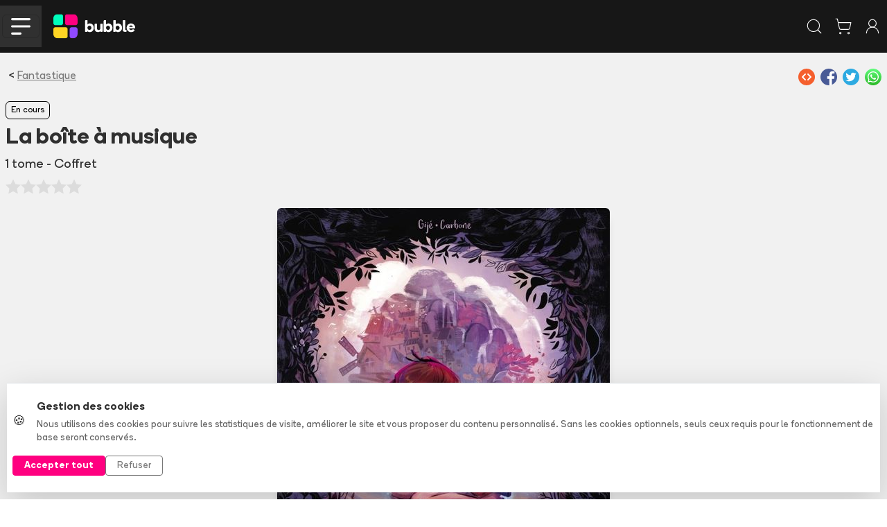

--- FILE ---
content_type: text/css;charset=UTF-8
request_url: https://www.bubblebd.com/assets/GlobalOverlay-BgbmT_ay.css
body_size: 175
content:
.global-overlay{z-index:2147483001;background-color:#00000080;position:fixed;inset:0}.global-overlay-enter{opacity:0}.global-overlay-enter-active{opacity:1;transition:opacity .1s}.global-overlay-exit{opacity:1}.global-overlay-exit-active{opacity:0;transition:opacity .1s}.over-global-overlay{z-index:2147483002;position:relative}


--- FILE ---
content_type: text/css;charset=UTF-8
request_url: https://www.bubblebd.com/assets/Serie-Bm_9ha9Q.css
body_size: -123
content:
.sortie-manga-banner{height:20px}


--- FILE ---
content_type: text/css;charset=UTF-8
request_url: https://www.bubblebd.com/assets/AddToCartZone-YiGpiKd6.css
body_size: 601
content:
.add-to-collection-zone{opacity:0;background-color:#7aca2222;border:1px solid #7aca22;justify-content:center;align-items:center;width:35px;height:35px;transition:all .2s;display:flex;position:absolute;top:0;right:0}.add-to-collection-zone.force-show{opacity:1}.album-collection-ctas{z-index:1;top:10px;right:0}.old-release-container{opacity:.95;padding-top:3px;padding-bottom:1px;bottom:0;right:0}.release-container{opacity:.9;border-radius:0 0 5px;padding-top:1px;padding-bottom:1px;position:absolute;top:0;left:0}.bottom-right-tags-container{color:#fff;flex-direction:column;align-items:flex-end;font-size:.8rem;font-weight:700;display:flex;position:absolute;bottom:0;right:0}.album-card-tag-container{border-top-left-radius:10px;padding:3px 10px 2px}.tag-container-promotion{background-color:rgb(from var(--bs-bubble-color) r g b / .7)}.tag-container-editor-choice{background-color:rgb(from var(--bb-purple) r g b / .7)}.album-card-image{aspect-ratio:.7;object-fit:cover;width:100%}.album-card-image-placeholder{background-color:rgb(from var(--bs-secondary) r g b / .2)}.album-card-placeholder-top-bars{height:43px}.album-card-placeholder-spacer{height:20px}.album-card-wishlist-icon{position:relative;bottom:2px}.add-to-collection-container{z-index:10}.album-card:hover .display-on-parent-hover{opacity:1}.album-card-title{max-height:2.4rem;line-height:1.2rem;overflow:hidden}.album-card-placeholder-bar{opacity:.2;height:16px}.btn-add-to-cart{color:#7aca22!important;border:1px solid #7aca22!important}.btn-add-to-cart-yellow{color:#ffc107!important;border:1px solid #ffc107!important}@media (width<=768px){.btn-add-to-cart{color:#fff!important;background-color:#7aca22!important;border:1px solid #7aca22!important}.btn-add-to-cart-yellow{color:#fff!important;background-color:#ffc107!important;border:1px solid #ffc107!important}}.btn-add-to-cart:disabled,.btn-add-to-cart-yellow:disabled{color:var(--bs-gray-400)!important;border-color:var(--bs-gray-400)!important;background-color:#0000!important}.btn-add-to-cart:hover:not(:disabled){color:#fff!important;background-color:#7aca22!important;border-color:#7aca22!important}.btn-add-to-cart-yellow:hover:not(:disabled){color:#fff!important;background-color:#ffc107!important;border-color:#ffc107!important}


--- FILE ---
content_type: application/javascript;charset=UTF-8
request_url: https://www.bubblebd.com/assets/events-BVT5TKq2.js
body_size: 717
content:
import{s as e}from"./url-utils-D6bClIib.js";import{n as t}from"./bubble-utils-BTR3WPOz.js";const n=(e,t)=>(e=Math.ceil(e),t=Math.floor(t),Math.floor(Math.random()*(t-e))+e),r=(e,t=2)=>Number(Number(e).toFixed(t));var i=e=>{let t=e?.slice(e.length-1),n=e.includes(`.`);return t===`0`&&n||t===`.`?i(e.slice(0,-1)):e},a=e=>Number.isNaN(Number(e))?0:Number(e);const o=e=>!e||e<1e3?a(e):`${i((e/1e3).toFixed(e>1e5?0:e>1e4?1:2))}k`,s=e=>{let n=t(e);return{albumsNumber:r(e.numberOfItems),cartAmount:r(n.totalAmount),numberOfItems:r(e.numberOfItems),orderObjectId:e.objectId,currencyCode:`EUR`,totalAmount:r(n.totalAmount),totalAmountWithoutTax:r(n.totalAmountWithoutTax),shippingAmount:r(n.shippingAmount),taxAmount:r(n.totalAmount-n.totalAmountWithoutTax),facebookItems:e.items.map(e=>({id:e.sku||e.extra.ean||null,price:r(e.price),quantity:Number(e.quantity)})).filter(e=>e.id),googleAnalyticsItems:e.items.map((e,t)=>({item_id:e.sku||e.extra.ean||null,item_name:e.title||null,index:t+1,price:r(e.price),currency:`EUR`,quantity:Number(e.quantity)})).filter(e=>e.item_id),productSkus:e.items.map(e=>e.sku||e.extra.ean).filter(e=>e)}},c=(e,t)=>Object.assign({albumObjectIds:e.map(e=>e?.album?.objectId||e?.extra?.album?.objectId),printObjectIds:e.map(e=>e?.objectId||e?.itemObjectId)},t?{type:`Batch`,isBatch:!0}:{},{currencyCode:`EUR`,totalAmount:e.reduce((e,t)=>e+r(t?.sellingInfo?.price),0),facebookItems:e.map(e=>({id:e.sku||e?.ean||e?.extra?.ean||null,price:r(e?.sellingInfo?.price),quantity:e?.quantity||1})).filter(e=>e.id),googleAnalyticsItems:e.map((e,t)=>({item_id:e?.sku||e?.ean||e?.extra?.ean||null,item_name:e?.title||null,index:t+1,price:r(e?.sellingInfo?.price),currency:`EUR`,quantity:e?.quantity||1})).filter(e=>e.item_id),productSkus:e.map(e=>e?.sku||e?.ean||e?.extra?.ean).filter(e=>e)});var l=e({name:`events`,initialState:{isSent:!1,globalParams:null,trackers:[]},reducers:{initEvents(e,t){e.isSent=t.payload.isSent,e.globalParams=t.payload.globalParams},logEvent:{reducer:(e,t)=>{},prepare:(e,t,n,r,i)=>({payload:{name:e,properties:t,value:n,incrementName:r,incrementValue:i}})}}}),u=l.reducer;const{initEvents:d,logEvent:f}=l.actions;export{s as a,c as i,d as n,o,f as r,n as s,u as t};

--- FILE ---
content_type: application/javascript;charset=UTF-8
request_url: https://www.bubblebd.com/assets/store-DicWF6gD.js
body_size: 292
content:
import{t as e}from"./createLucideIcon-B49bpFW4.js";var t=e(`store`,[[`path`,{d:`M15 21v-5a1 1 0 0 0-1-1h-4a1 1 0 0 0-1 1v5`,key:`slp6dd`}],[`path`,{d:`M17.774 10.31a1.12 1.12 0 0 0-1.549 0 2.5 2.5 0 0 1-3.451 0 1.12 1.12 0 0 0-1.548 0 2.5 2.5 0 0 1-3.452 0 1.12 1.12 0 0 0-1.549 0 2.5 2.5 0 0 1-3.77-3.248l2.889-4.184A2 2 0 0 1 7 2h10a2 2 0 0 1 1.653.873l2.895 4.192a2.5 2.5 0 0 1-3.774 3.244`,key:`o0xfot`}],[`path`,{d:`M4 10.95V19a2 2 0 0 0 2 2h12a2 2 0 0 0 2-2v-8.05`,key:`wn3emo`}]]);export{t};

--- FILE ---
content_type: application/javascript;charset=UTF-8
request_url: https://www.bubblebd.com/assets/ImageCover-13V750Im.js
body_size: 2061
content:
import{t as e}from"./jsx-runtime-CbRGFFDm.js";import{t}from"./placeholder-item-BtncN1JW.js";var n=e();function r({height:e,width:t,imageUrl:r,alt:i,classNames:a,hoverable:o}){return(0,n.jsx)(`img`,{style:{height:`${e||`120px`}`,width:`${t||`100%`}`,minWidth:`${t||`100%`}`,maxWidth:`${t||`100%`}`},className:[`image-cover`].concat(a||[],o?`hoverable transition`:[]).filter(Boolean).join(` `),src:r||`[data-uri]`,alt:i||``})}export{r as t};

--- FILE ---
content_type: application/javascript;charset=UTF-8
request_url: https://www.bubblebd.com/assets/AlbumHorizontalCard-dGloAdwK.js
body_size: 2065
content:
import{R as e,U as t,r as n}from"./chunk-EPOLDU6W-Bt3698Zw.js";import{t as r}from"./jsx-runtime-CbRGFFDm.js";import{n as i,t as a}from"./useReduxHooks-CsNoq4Lj.js";import{t as o}from"./bubble-utils-BTR3WPOz.js";import{$ as s,I as c,R as l,Z as u,_ as d,et as f,r as p}from"./selectors-DSx_pUNf.js";import{a as m}from"./album-utils-y1nasWUp.js";import{g as h}from"./albums-Cq88wclI.js";import{n as g}from"./cart-Bumrlsxy.js";import{t as _}from"./image-utils-S8FL5GN7.js";import{t as v}from"./Cover-D1IIp_Rh.js";import{a as y,c as b,r as x,t as S}from"./useUserUtils-Dm56I9O6.js";import{c as C,o as w,r as T,t as E}from"./useLibraryUtils-CvayasLe.js";import{t as D}from"./StarLine-C7tWazM8.js";import{r as O}from"./AddToCartZone-DJcN4LTP.js";import{r as k}from"./ItemCard-CFbfrm8-.js";import{t as A}from"./InfinityFunctionalityModal-DLSl2_1H.js";import{t as j}from"./ButtonWithIcon-Ccwr_ekT.js";var M=t(e(),1),N=r(),P=e=>{let t=E(),n=w(),r=b(),a=S(),o=x(),s=y(),c=f(),m=u(),h=s(e.libraryObjectId||``),g=e.album||{},v=e.libraryObjectId,C=g.objectId,T=e?.serie?.objectId,D=i(e=>p(e)),O=i(e=>l(e,C,v)),k=i(e=>d(e)?.myAlbums?.[C]),P=i(e=>C&&T?m(e,{albumObjectId:C,serieObjectId:T}):[])||[],F=i(e=>C&&T?c(e,{albumObjectId:C,serieObjectId:T}):!1),[I,L]=(0,M.useState)(!1),R=(0,M.useRef)(null),z=()=>r(),B=e=>a()?!0:(R.current=e,L(!0),!1),V=e=>v&&o(v)?!0:(R.current=e,L(!0),!1);return(0,N.jsxs)(`div`,{className:`px-3`,children:[I&&(0,N.jsx)(A,{show:I,infinityFunctionalityType:R.current||void 0,callback:()=>L(!1)}),(0,N.jsx)(j,{onClick:e=>{if(e&&(e.preventDefault(),e.stopPropagation()),z()&&(v&&h||D)){let e={album:{objectId:C},objectId:g.defaultPrintObjectId},r=[g,...P].map(e=>({album:{objectId:e.objectId},objectId:e.defaultPrintObjectId})),i=Object.entries(k?.userPrints||{}).map(e=>e.isInLibrary?{album:{objectId:C},objectId:e.objectId}:null).filter(e=>e);O?(v||D)&&n(v||D||``,i.length?i:[e],!0):v?V(A.types.OWNED)&&(F&&window.confirm(`Voulez-vous ajouter tous les tomes précédents ?`)?t(v,r):t(v,[e])):D&&B(A.types.OWNED)&&(F&&window.confirm(`Voulez-vous ajouter tous les tomes précédents ?`)?t(D,r):t(D,[e]))}},icon:_(O?`icon_remove_collection.svg`:`icon_add_collection.svg`),children:(0,N.jsx)(`span`,{className:O?`text-success`:``,children:O?`Supprimer`:`Ajouter`})})]})},F=e=>{let t=a(),r=T(),u=C(),d=k(),f=y(),b=s(),x=i(e=>e.user.user),S=i(e=>p(e)),w=i(t=>t.albums.albums[e.albumObjectId])||e.album||null,E=i(e=>w.defaultPrintObjectId?e.prints.prints[w.defaultPrintObjectId]:null)||e.print||null,A=i(e=>w.serie?.objectId?e.series.series[w.serie?.objectId]:null)||e.serie||w.serie||null,F=i(t=>l(t,w.objectId,e.libraryObjectId)),I=i(t=>c(t,w.objectId,e.libraryObjectId)),L=i(e=>E?.objectId?b(e,E?.objectId):!1),R=w.defaultPrintObjectId,z=f(e.libraryObjectId||x?.objectId||``),[B,V]=(0,M.useState)(!1),H=E?.sellingInfo?.price,U=E?.images||{},W=m(E);return(0,M.useEffect)(()=>{R&&!E?.objectId&&t(h({objectId:R}))},[t,E?.objectId,R,h]),(0,N.jsxs)(N.Fragment,{children:[B&&E&&(0,N.jsx)(O,{show:B,itemIds:[E].map(e=>e.objectId),callback:()=>V(!1)}),(0,N.jsx)(`div`,{className:`rounded bg-white p-3`,children:(0,N.jsxs)(`div`,{className:`row d-flex flex-fill`,children:[(0,N.jsx)(`div`,{className:`col-md-4`,children:(0,N.jsxs)(n,{className:`no-decoration d-flex align-items-center`,to:`/${w.permalink}/album/${w.objectId}`,children:[(0,N.jsx)(v,{rounded:!0,height:110,imageUrl:U?.front?.smallFramed}),(0,N.jsxs)(`div`,{className:`ms-3`,children:[(0,N.jsx)(`div`,{className:`bb-medium-large-text-size text-black`,children:(w.title||A?.title||``).slice(0,25)}),w.tome?`Tome ${w.tome}`:` `,(0,N.jsx)(`div`,{children:(0,N.jsx)(D,{note:w.note})}),(0,N.jsx)(`div`,{className:`fw-bold`,style:{color:W.color},children:W.message})]})]})}),(0,N.jsx)(`div`,{className:`col-md-4 d-flex justify-content-start align-items-center`,children:(0,N.jsxs)(`div`,{children:[(0,N.jsx)(`div`,{children:(0,N.jsx)(n,{to:`/${A?.permalink}/serie/${A?.objectId}`,className:`no-decoration`,children:A?.title})}),Array.isArray(w.authors)?w.authors.slice(0,2).map((e,t)=>(0,N.jsxs)(`span`,{className:`text-secondary me-1`,children:[(0,N.jsx)(n,{className:`no-decoration`,to:`/${e.permalink}/author/${e.objectId}?a=${w.objectId}`,children:e.displayName}),(w?.authors?.length||0)>1&&t!==1&&`,`]},e.objectId)):``]})}),(0,N.jsxs)(`div`,{className:`col-md-4 d-flex justify-content-md-end align-items-center`,children:[z&&(0,N.jsxs)(N.Fragment,{children:[(0,N.jsx)(`div`,{className:`album-horizontal-module`,children:(0,N.jsx)(P,{serie:A||void 0,album:w,libraryObjectId:e.libraryObjectId})}),(0,N.jsx)(`div`,{className:`d-flex justify-content-center album-horizontal-module pt-1`,children:(0,N.jsx)(j,{className:`${I?`text-success`:``}`,onClick:()=>{E&&z&&(e.libraryObjectId?I?u(e.libraryObjectId,[E]):r(e.libraryObjectId,[E]):S&&(I?u(S,[E]):r(S,[E])))},icon:_(I?`icon_wishlist_on.svg`:`icon_wishlist_off.svg`),children:(0,N.jsx)(`div`,{className:`mt-2`,children:`Wishlist`})})})]}),(0,N.jsx)(`div`,{className:`d-flex justify-content-center album-horizontal-module`,children:(0,N.jsx)(j,{className:`${L?`text-danger`:``}`,disabled:!W.atLeastOneChannel,onClick:e=>{if(E){if(e.preventDefault(),L)return d({prints:[E],isBatch:!1});F?window.confirm(`Cet album fait déjà parti de votre collection, Êtes vous sûr de vouloir l'ajouter à votre panier ?`)&&(t(g({prints:[E]})),V(!0)):(t(g({prints:[E]})),V(!0))}},icon:_(L?`icon_remove_cart_red.svg`:`icon_add_cart_black.svg`),children:W.atLeastOneChannel?o.currency.formatCurrency(Number(H)||0):`Indisponible`})})]})]})})]})};export{F as t};

--- FILE ---
content_type: application/javascript;charset=UTF-8
request_url: https://www.bubblebd.com/assets/auth-DHe6xDZc.js
body_size: 1566
content:
import{a as e,s as t}from"./url-utils-D6bClIib.js";import{Dn as n,En as r,Tn as i,an as a,cn as o,d as s,fn as c,gn as l,on as u,sn as d}from"./api-DGdxWGNN.js";import{n as f}from"./bubble-constants-BAQR2oqh.js";import{C as p,D as m,d as h}from"./selectors-DSx_pUNf.js";import{o as g}from"./availability-alerts-BLfgkbDQ.js";import{r as _}from"./events-BVT5TKq2.js";import{s as v}from"./cart-Bumrlsxy.js";import{w as y}from"./libraries-t-w3vLmB.js";import{_ as b,v as x}from"./user-DnX12Spz.js";import{o as S}from"./orders-BzZyCJIm.js";import{a as C}from"./payment-methods-Z7N98O7Z.js";import{r as w}from"./recommendations-B2INk5WL.js";import{_ as T}from"./reviews-BG94XCB4.js";const E=`auth/signup`,D=`auth/login`;var O=`auth/logout`,k=`auth/loginWithFacebook`,A=`auth/loginWithFacebookJwtToken`,j=`auth/loginWithApple`;const M=`auth/updatePassword`,N=`auth/updatePasswordFromEmail`,P=`auth/updatePasswordVerifyToken`,F=`auth/resetPassword`;var I=`auth/checkJwtTokenValidity`,L={jwtToken:null,userObjectId:null,sessionId:null,loading:{},errors:{}};const R=e(E,async(e,{getState:t,dispatch:n})=>{let r=e?.email,i=e?.password,a=`hasAcceptedNewsletters`in e?e?.hasAcceptedNewsletters:void 0,o=e?.isGdprCompliant,s=e?.token,c=e?.referralCode,u=e?.platform,d=p(t()),h=m(t()),g={};h?.isGuest?g.guestObjectId=h.objectId:g.sessionId=d,c&&(g.referralCode=c);let v=await l(r,i,a,o,s,u,g);return n(Z({jwtToken:v.token})),n(x({user:v.user})),n(_(f.SIGNUP,{method:`Email`})),{initialPayload:e,authData:v}}),z=e(D,async(e,{getState:t,dispatch:n})=>{let r=e?.email,i=e?.password,o=e?.platform,s=e?.isGuest,c=p(t()),l=m(t()),u={};l?.isGuest?u.guestObjectId=l.objectId:u.sessionId=c;let d=await a(r,i,o,s,u);return n(Z({jwtToken:d.token})),n(x({user:d.user})),n(_(s?f.SIGNUP_GUEST:f.LOGIN,{method:`Email`})),{initialPayload:e,authData:d}}),B=e(O,async(e,{dispatch:t})=>{t(_(f.LOGOUT)),t($()),t(te()),t(b()),t(y()),t(C()),t(S()),t(v()),t(g()),t(w()),t(T())}),V=e(k,async(e,{dispatch:t})=>{let n=e?.accessToken,r=e?.expirationTime,i=e?.platform,a=e?.method,o=e?.referralCode,s=await d(n,r,a,i,o);return t(Z({jwtToken:s.token})),t(x({user:s.user})),t(_(s.user.isNewUser?f.SIGNUP:f.LOGIN,{method:`Facebook`})),{initialPayload:e,authData:s}}),H=e(A,async(e,{dispatch:t})=>{let n=e?.authenticationToken,r=e?.platform,i=e?.method,a=e?.nonce,s=e?.referralCode,c=await o(n,i,r,a,s);return t(Z({jwtToken:c.token})),t(x({user:c.user})),t(_(c.user.isNewUser?f.SIGNUP:f.LOGIN,{method:`Facebook`})),{initialPayload:e,authData:c}}),U=e(j,async(e,{dispatch:t})=>{let n=e?.authentificationData,r=e?.platform,i=e?.referralCode,a=await u(n,r,i);return t(Z({jwtToken:a.token})),t(x({user:a.user})),t(_(a.user.isNewUser?f.SIGNUP:f.LOGIN,{method:`Apple`})),{initialPayload:e,authData:a}}),W=e(M,async(e,{getState:t})=>{let n=e?.userObjectId,r=e?.newPassword;await i(h(t()),n,r)}),G=e(N,async e=>{let t=e?.email,n=e?.token,i=e?.newPassword;await r(t,n,i)}),K=e(F,async e=>{let t=e?.email,r=e?.token;await n(t,r)}),q=e(P,async e=>{let t=e?.email;await c(t)}),J=e(I,async(e,{getState:t,dispatch:n})=>{let r=await s(h(t()));return n(Z({jwtToken:r.token})),{token:r.token}});var Y=t({name:`auth`,initialState:L,reducers:{saveJwtToken(e,t){e.jwtToken=t.payload.jwtToken},deleteJwtToken(e){e.jwtToken=null},saveUserObjectId(e,t){e.userObjectId=t.payload.userObjectId},deleteUserObjectId(e){e.userObjectId=null},saveSessionId(e,t){e.sessionId=t.payload.sessionId},resetErrors(e){e.errors=L.errors}},extraReducers:e=>{e.addCase(R.pending,e=>{e.loading[E]=!0,e.errors[E]=null}).addCase(R.fulfilled,e=>{e.loading[E]=!1,e.errors[E]=null}).addCase(R.rejected,(e,t)=>{e.loading[E]=!1,e.errors[E]=t.error}).addCase(z.pending,e=>{e.loading[D]=!0,e.errors[D]=null}).addCase(z.fulfilled,e=>{e.loading[D]=!1,e.errors[D]=null}).addCase(z.rejected,(e,t)=>{e.loading[D]=!1,e.errors[D]=t.error}).addCase(B.pending,e=>{e.jwtToken=null,e.loading[O]=!0,e.errors[O]=null}).addCase(B.fulfilled,e=>{e.loading[O]=!1,e.errors[O]=null}).addCase(B.rejected,(e,t)=>{e.loading[O]=!1,e.errors[O]=t.error}).addCase(V.pending,e=>{e.loading[k]=!0,e.errors[k]=null}).addCase(V.fulfilled,e=>{e.loading[k]=!1,e.errors[k]=null}).addCase(V.rejected,(e,t)=>{e.loading[k]=!1,e.errors[k]=t.error}).addCase(H.pending,e=>{e.loading[A]=!0,e.errors[A]=null}).addCase(H.fulfilled,e=>{e.loading[A]=!1,e.errors[A]=null}).addCase(H.rejected,(e,t)=>{e.loading[A]=!1,e.errors[A]=t.error}).addCase(U.pending,e=>{e.loading[j]=!0,e.errors[j]=null}).addCase(U.fulfilled,e=>{e.loading[j]=!1,e.errors[j]=null}).addCase(U.rejected,(e,t)=>{e.loading[j]=!1,e.errors[j]=t.error}).addCase(W.pending,e=>{e.loading[M]=!0,e.errors[M]=null}).addCase(W.fulfilled,e=>{e.loading[M]=!1,e.errors[M]=null}).addCase(W.rejected,(e,t)=>{e.loading[M]=!1,e.errors[M]=t.error}).addCase(G.pending,e=>{e.loading[N]=!0,e.errors[N]=null}).addCase(G.fulfilled,e=>{e.loading[N]=!1,e.errors[N]=null}).addCase(G.rejected,(e,t)=>{e.loading[N]=!1,e.errors[N]=t.error}).addCase(K.pending,e=>{e.loading[P]=!0,e.errors[P]=null}).addCase(K.fulfilled,e=>{e.loading[P]=!1,e.errors[P]=null}).addCase(K.rejected,(e,t)=>{e.loading[P]=!1,e.errors[P]=t.error}).addCase(q.pending,e=>{e.loading[F]=!0,e.errors[F]=null}).addCase(q.fulfilled,e=>{e.loading[F]=!1,e.errors[F]=null}).addCase(q.rejected,(e,t)=>{e.loading[F]=!1,e.errors[F]=t.error}).addCase(J.pending,e=>{e.loading[I]=!0,e.errors[I]=null}).addCase(J.fulfilled,e=>{e.loading[I]=!1,e.errors[I]=null}).addCase(J.rejected,(e,t)=>{e.loading[I]=!1,e.errors[I]=t.error})}}),X=Y.reducer;const{saveJwtToken:Z,saveSessionId:Q,deleteJwtToken:$,resetErrors:ee,deleteUserObjectId:te,saveUserObjectId:ne}=Y.actions;export{G as _,N as a,z as c,q as d,Z as f,W as g,R as h,M as i,V as l,ne as m,F as n,P as o,Q as p,E as r,X as s,D as t,B as u,K as v};

--- FILE ---
content_type: application/javascript;charset=UTF-8
request_url: https://www.bubblebd.com/assets/ButtonWithIcon-Ccwr_ekT.js
body_size: 148
content:
import{t as e}from"./jsx-runtime-CbRGFFDm.js";var t=e(),n=({icon:e,className:n,children:r,...i})=>(0,t.jsxs)(`button`,{className:`${n||``} d-flex flex-column align-items-center btn justify-content-center button-with-icon`,...i,children:[(0,t.jsx)(`img`,{className:`mb-2`,src:e,alt:`icon`}),(0,t.jsx)(`div`,{className:`mt-1`,children:r})]});export{n as t};